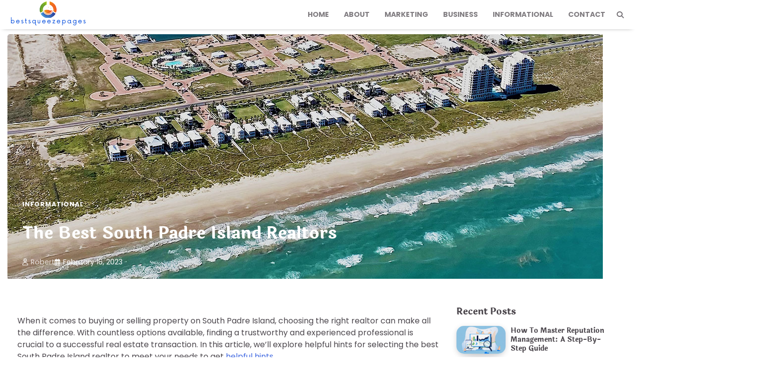

--- FILE ---
content_type: text/html; charset=UTF-8
request_url: https://bestsqueezepages.com/the-best-south-padre-island-realtors/
body_size: 13519
content:
<!doctype html>
<html lang="en-US">

<head>
	<meta charset="UTF-8">
	<meta name="viewport" content="width=device-width, initial-scale=1">
	<link rel="profile" href="https://gmpg.org/xfn/11">

	<title>The Best South Padre Island Realtors &#8211; Best Squeeze Pages</title>
<meta name='robots' content='max-image-preview:large' />
<link rel="alternate" type="application/rss+xml" title="Best Squeeze Pages &raquo; Feed" href="https://bestsqueezepages.com/feed/" />
<link rel="alternate" type="application/rss+xml" title="Best Squeeze Pages &raquo; Comments Feed" href="https://bestsqueezepages.com/comments/feed/" />
<link rel="alternate" type="application/rss+xml" title="Best Squeeze Pages &raquo; The Best South Padre Island Realtors Comments Feed" href="https://bestsqueezepages.com/the-best-south-padre-island-realtors/feed/" />
<link rel="alternate" title="oEmbed (JSON)" type="application/json+oembed" href="https://bestsqueezepages.com/wp-json/oembed/1.0/embed?url=https%3A%2F%2Fbestsqueezepages.com%2Fthe-best-south-padre-island-realtors%2F" />
<link rel="alternate" title="oEmbed (XML)" type="text/xml+oembed" href="https://bestsqueezepages.com/wp-json/oembed/1.0/embed?url=https%3A%2F%2Fbestsqueezepages.com%2Fthe-best-south-padre-island-realtors%2F&#038;format=xml" />
<style id='wp-img-auto-sizes-contain-inline-css'>
img:is([sizes=auto i],[sizes^="auto," i]){contain-intrinsic-size:3000px 1500px}
/*# sourceURL=wp-img-auto-sizes-contain-inline-css */
</style>
<style id='wp-emoji-styles-inline-css'>

	img.wp-smiley, img.emoji {
		display: inline !important;
		border: none !important;
		box-shadow: none !important;
		height: 1em !important;
		width: 1em !important;
		margin: 0 0.07em !important;
		vertical-align: -0.1em !important;
		background: none !important;
		padding: 0 !important;
	}
/*# sourceURL=wp-emoji-styles-inline-css */
</style>
<style id='wp-block-library-inline-css'>
:root{--wp-block-synced-color:#7a00df;--wp-block-synced-color--rgb:122,0,223;--wp-bound-block-color:var(--wp-block-synced-color);--wp-editor-canvas-background:#ddd;--wp-admin-theme-color:#007cba;--wp-admin-theme-color--rgb:0,124,186;--wp-admin-theme-color-darker-10:#006ba1;--wp-admin-theme-color-darker-10--rgb:0,107,160.5;--wp-admin-theme-color-darker-20:#005a87;--wp-admin-theme-color-darker-20--rgb:0,90,135;--wp-admin-border-width-focus:2px}@media (min-resolution:192dpi){:root{--wp-admin-border-width-focus:1.5px}}.wp-element-button{cursor:pointer}:root .has-very-light-gray-background-color{background-color:#eee}:root .has-very-dark-gray-background-color{background-color:#313131}:root .has-very-light-gray-color{color:#eee}:root .has-very-dark-gray-color{color:#313131}:root .has-vivid-green-cyan-to-vivid-cyan-blue-gradient-background{background:linear-gradient(135deg,#00d084,#0693e3)}:root .has-purple-crush-gradient-background{background:linear-gradient(135deg,#34e2e4,#4721fb 50%,#ab1dfe)}:root .has-hazy-dawn-gradient-background{background:linear-gradient(135deg,#faaca8,#dad0ec)}:root .has-subdued-olive-gradient-background{background:linear-gradient(135deg,#fafae1,#67a671)}:root .has-atomic-cream-gradient-background{background:linear-gradient(135deg,#fdd79a,#004a59)}:root .has-nightshade-gradient-background{background:linear-gradient(135deg,#330968,#31cdcf)}:root .has-midnight-gradient-background{background:linear-gradient(135deg,#020381,#2874fc)}:root{--wp--preset--font-size--normal:16px;--wp--preset--font-size--huge:42px}.has-regular-font-size{font-size:1em}.has-larger-font-size{font-size:2.625em}.has-normal-font-size{font-size:var(--wp--preset--font-size--normal)}.has-huge-font-size{font-size:var(--wp--preset--font-size--huge)}.has-text-align-center{text-align:center}.has-text-align-left{text-align:left}.has-text-align-right{text-align:right}.has-fit-text{white-space:nowrap!important}#end-resizable-editor-section{display:none}.aligncenter{clear:both}.items-justified-left{justify-content:flex-start}.items-justified-center{justify-content:center}.items-justified-right{justify-content:flex-end}.items-justified-space-between{justify-content:space-between}.screen-reader-text{border:0;clip-path:inset(50%);height:1px;margin:-1px;overflow:hidden;padding:0;position:absolute;width:1px;word-wrap:normal!important}.screen-reader-text:focus{background-color:#ddd;clip-path:none;color:#444;display:block;font-size:1em;height:auto;left:5px;line-height:normal;padding:15px 23px 14px;text-decoration:none;top:5px;width:auto;z-index:100000}html :where(.has-border-color){border-style:solid}html :where([style*=border-top-color]){border-top-style:solid}html :where([style*=border-right-color]){border-right-style:solid}html :where([style*=border-bottom-color]){border-bottom-style:solid}html :where([style*=border-left-color]){border-left-style:solid}html :where([style*=border-width]){border-style:solid}html :where([style*=border-top-width]){border-top-style:solid}html :where([style*=border-right-width]){border-right-style:solid}html :where([style*=border-bottom-width]){border-bottom-style:solid}html :where([style*=border-left-width]){border-left-style:solid}html :where(img[class*=wp-image-]){height:auto;max-width:100%}:where(figure){margin:0 0 1em}html :where(.is-position-sticky){--wp-admin--admin-bar--position-offset:var(--wp-admin--admin-bar--height,0px)}@media screen and (max-width:600px){html :where(.is-position-sticky){--wp-admin--admin-bar--position-offset:0px}}

/*# sourceURL=wp-block-library-inline-css */
</style><style id='wp-block-categories-inline-css'>
.wp-block-categories{box-sizing:border-box}.wp-block-categories.alignleft{margin-right:2em}.wp-block-categories.alignright{margin-left:2em}.wp-block-categories.wp-block-categories-dropdown.aligncenter{text-align:center}.wp-block-categories .wp-block-categories__label{display:block;width:100%}
/*# sourceURL=https://bestsqueezepages.com/wp-includes/blocks/categories/style.min.css */
</style>
<style id='wp-block-heading-inline-css'>
h1:where(.wp-block-heading).has-background,h2:where(.wp-block-heading).has-background,h3:where(.wp-block-heading).has-background,h4:where(.wp-block-heading).has-background,h5:where(.wp-block-heading).has-background,h6:where(.wp-block-heading).has-background{padding:1.25em 2.375em}h1.has-text-align-left[style*=writing-mode]:where([style*=vertical-lr]),h1.has-text-align-right[style*=writing-mode]:where([style*=vertical-rl]),h2.has-text-align-left[style*=writing-mode]:where([style*=vertical-lr]),h2.has-text-align-right[style*=writing-mode]:where([style*=vertical-rl]),h3.has-text-align-left[style*=writing-mode]:where([style*=vertical-lr]),h3.has-text-align-right[style*=writing-mode]:where([style*=vertical-rl]),h4.has-text-align-left[style*=writing-mode]:where([style*=vertical-lr]),h4.has-text-align-right[style*=writing-mode]:where([style*=vertical-rl]),h5.has-text-align-left[style*=writing-mode]:where([style*=vertical-lr]),h5.has-text-align-right[style*=writing-mode]:where([style*=vertical-rl]),h6.has-text-align-left[style*=writing-mode]:where([style*=vertical-lr]),h6.has-text-align-right[style*=writing-mode]:where([style*=vertical-rl]){rotate:180deg}
/*# sourceURL=https://bestsqueezepages.com/wp-includes/blocks/heading/style.min.css */
</style>
<style id='wp-block-latest-posts-inline-css'>
.wp-block-latest-posts{box-sizing:border-box}.wp-block-latest-posts.alignleft{margin-right:2em}.wp-block-latest-posts.alignright{margin-left:2em}.wp-block-latest-posts.wp-block-latest-posts__list{list-style:none}.wp-block-latest-posts.wp-block-latest-posts__list li{clear:both;overflow-wrap:break-word}.wp-block-latest-posts.is-grid{display:flex;flex-wrap:wrap}.wp-block-latest-posts.is-grid li{margin:0 1.25em 1.25em 0;width:100%}@media (min-width:600px){.wp-block-latest-posts.columns-2 li{width:calc(50% - .625em)}.wp-block-latest-posts.columns-2 li:nth-child(2n){margin-right:0}.wp-block-latest-posts.columns-3 li{width:calc(33.33333% - .83333em)}.wp-block-latest-posts.columns-3 li:nth-child(3n){margin-right:0}.wp-block-latest-posts.columns-4 li{width:calc(25% - .9375em)}.wp-block-latest-posts.columns-4 li:nth-child(4n){margin-right:0}.wp-block-latest-posts.columns-5 li{width:calc(20% - 1em)}.wp-block-latest-posts.columns-5 li:nth-child(5n){margin-right:0}.wp-block-latest-posts.columns-6 li{width:calc(16.66667% - 1.04167em)}.wp-block-latest-posts.columns-6 li:nth-child(6n){margin-right:0}}:root :where(.wp-block-latest-posts.is-grid){padding:0}:root :where(.wp-block-latest-posts.wp-block-latest-posts__list){padding-left:0}.wp-block-latest-posts__post-author,.wp-block-latest-posts__post-date{display:block;font-size:.8125em}.wp-block-latest-posts__post-excerpt,.wp-block-latest-posts__post-full-content{margin-bottom:1em;margin-top:.5em}.wp-block-latest-posts__featured-image a{display:inline-block}.wp-block-latest-posts__featured-image img{height:auto;max-width:100%;width:auto}.wp-block-latest-posts__featured-image.alignleft{float:left;margin-right:1em}.wp-block-latest-posts__featured-image.alignright{float:right;margin-left:1em}.wp-block-latest-posts__featured-image.aligncenter{margin-bottom:1em;text-align:center}
/*# sourceURL=https://bestsqueezepages.com/wp-includes/blocks/latest-posts/style.min.css */
</style>
<style id='wp-block-search-inline-css'>
.wp-block-search__button{margin-left:10px;word-break:normal}.wp-block-search__button.has-icon{line-height:0}.wp-block-search__button svg{height:1.25em;min-height:24px;min-width:24px;width:1.25em;fill:currentColor;vertical-align:text-bottom}:where(.wp-block-search__button){border:1px solid #ccc;padding:6px 10px}.wp-block-search__inside-wrapper{display:flex;flex:auto;flex-wrap:nowrap;max-width:100%}.wp-block-search__label{width:100%}.wp-block-search.wp-block-search__button-only .wp-block-search__button{box-sizing:border-box;display:flex;flex-shrink:0;justify-content:center;margin-left:0;max-width:100%}.wp-block-search.wp-block-search__button-only .wp-block-search__inside-wrapper{min-width:0!important;transition-property:width}.wp-block-search.wp-block-search__button-only .wp-block-search__input{flex-basis:100%;transition-duration:.3s}.wp-block-search.wp-block-search__button-only.wp-block-search__searchfield-hidden,.wp-block-search.wp-block-search__button-only.wp-block-search__searchfield-hidden .wp-block-search__inside-wrapper{overflow:hidden}.wp-block-search.wp-block-search__button-only.wp-block-search__searchfield-hidden .wp-block-search__input{border-left-width:0!important;border-right-width:0!important;flex-basis:0;flex-grow:0;margin:0;min-width:0!important;padding-left:0!important;padding-right:0!important;width:0!important}:where(.wp-block-search__input){appearance:none;border:1px solid #949494;flex-grow:1;font-family:inherit;font-size:inherit;font-style:inherit;font-weight:inherit;letter-spacing:inherit;line-height:inherit;margin-left:0;margin-right:0;min-width:3rem;padding:8px;text-decoration:unset!important;text-transform:inherit}:where(.wp-block-search__button-inside .wp-block-search__inside-wrapper){background-color:#fff;border:1px solid #949494;box-sizing:border-box;padding:4px}:where(.wp-block-search__button-inside .wp-block-search__inside-wrapper) .wp-block-search__input{border:none;border-radius:0;padding:0 4px}:where(.wp-block-search__button-inside .wp-block-search__inside-wrapper) .wp-block-search__input:focus{outline:none}:where(.wp-block-search__button-inside .wp-block-search__inside-wrapper) :where(.wp-block-search__button){padding:4px 8px}.wp-block-search.aligncenter .wp-block-search__inside-wrapper{margin:auto}.wp-block[data-align=right] .wp-block-search.wp-block-search__button-only .wp-block-search__inside-wrapper{float:right}
/*# sourceURL=https://bestsqueezepages.com/wp-includes/blocks/search/style.min.css */
</style>
<style id='wp-block-search-theme-inline-css'>
.wp-block-search .wp-block-search__label{font-weight:700}.wp-block-search__button{border:1px solid #ccc;padding:.375em .625em}
/*# sourceURL=https://bestsqueezepages.com/wp-includes/blocks/search/theme.min.css */
</style>
<style id='wp-block-group-inline-css'>
.wp-block-group{box-sizing:border-box}:where(.wp-block-group.wp-block-group-is-layout-constrained){position:relative}
/*# sourceURL=https://bestsqueezepages.com/wp-includes/blocks/group/style.min.css */
</style>
<style id='wp-block-group-theme-inline-css'>
:where(.wp-block-group.has-background){padding:1.25em 2.375em}
/*# sourceURL=https://bestsqueezepages.com/wp-includes/blocks/group/theme.min.css */
</style>
<style id='global-styles-inline-css'>
:root{--wp--preset--aspect-ratio--square: 1;--wp--preset--aspect-ratio--4-3: 4/3;--wp--preset--aspect-ratio--3-4: 3/4;--wp--preset--aspect-ratio--3-2: 3/2;--wp--preset--aspect-ratio--2-3: 2/3;--wp--preset--aspect-ratio--16-9: 16/9;--wp--preset--aspect-ratio--9-16: 9/16;--wp--preset--color--black: #000000;--wp--preset--color--cyan-bluish-gray: #abb8c3;--wp--preset--color--white: #ffffff;--wp--preset--color--pale-pink: #f78da7;--wp--preset--color--vivid-red: #cf2e2e;--wp--preset--color--luminous-vivid-orange: #ff6900;--wp--preset--color--luminous-vivid-amber: #fcb900;--wp--preset--color--light-green-cyan: #7bdcb5;--wp--preset--color--vivid-green-cyan: #00d084;--wp--preset--color--pale-cyan-blue: #8ed1fc;--wp--preset--color--vivid-cyan-blue: #0693e3;--wp--preset--color--vivid-purple: #9b51e0;--wp--preset--gradient--vivid-cyan-blue-to-vivid-purple: linear-gradient(135deg,rgb(6,147,227) 0%,rgb(155,81,224) 100%);--wp--preset--gradient--light-green-cyan-to-vivid-green-cyan: linear-gradient(135deg,rgb(122,220,180) 0%,rgb(0,208,130) 100%);--wp--preset--gradient--luminous-vivid-amber-to-luminous-vivid-orange: linear-gradient(135deg,rgb(252,185,0) 0%,rgb(255,105,0) 100%);--wp--preset--gradient--luminous-vivid-orange-to-vivid-red: linear-gradient(135deg,rgb(255,105,0) 0%,rgb(207,46,46) 100%);--wp--preset--gradient--very-light-gray-to-cyan-bluish-gray: linear-gradient(135deg,rgb(238,238,238) 0%,rgb(169,184,195) 100%);--wp--preset--gradient--cool-to-warm-spectrum: linear-gradient(135deg,rgb(74,234,220) 0%,rgb(151,120,209) 20%,rgb(207,42,186) 40%,rgb(238,44,130) 60%,rgb(251,105,98) 80%,rgb(254,248,76) 100%);--wp--preset--gradient--blush-light-purple: linear-gradient(135deg,rgb(255,206,236) 0%,rgb(152,150,240) 100%);--wp--preset--gradient--blush-bordeaux: linear-gradient(135deg,rgb(254,205,165) 0%,rgb(254,45,45) 50%,rgb(107,0,62) 100%);--wp--preset--gradient--luminous-dusk: linear-gradient(135deg,rgb(255,203,112) 0%,rgb(199,81,192) 50%,rgb(65,88,208) 100%);--wp--preset--gradient--pale-ocean: linear-gradient(135deg,rgb(255,245,203) 0%,rgb(182,227,212) 50%,rgb(51,167,181) 100%);--wp--preset--gradient--electric-grass: linear-gradient(135deg,rgb(202,248,128) 0%,rgb(113,206,126) 100%);--wp--preset--gradient--midnight: linear-gradient(135deg,rgb(2,3,129) 0%,rgb(40,116,252) 100%);--wp--preset--font-size--small: 12px;--wp--preset--font-size--medium: 20px;--wp--preset--font-size--large: 36px;--wp--preset--font-size--x-large: 42px;--wp--preset--font-size--regular: 16px;--wp--preset--font-size--larger: 36px;--wp--preset--font-size--huge: 48px;--wp--preset--spacing--20: 0.44rem;--wp--preset--spacing--30: 0.67rem;--wp--preset--spacing--40: 1rem;--wp--preset--spacing--50: 1.5rem;--wp--preset--spacing--60: 2.25rem;--wp--preset--spacing--70: 3.38rem;--wp--preset--spacing--80: 5.06rem;--wp--preset--shadow--natural: 6px 6px 9px rgba(0, 0, 0, 0.2);--wp--preset--shadow--deep: 12px 12px 50px rgba(0, 0, 0, 0.4);--wp--preset--shadow--sharp: 6px 6px 0px rgba(0, 0, 0, 0.2);--wp--preset--shadow--outlined: 6px 6px 0px -3px rgb(255, 255, 255), 6px 6px rgb(0, 0, 0);--wp--preset--shadow--crisp: 6px 6px 0px rgb(0, 0, 0);}:where(.is-layout-flex){gap: 0.5em;}:where(.is-layout-grid){gap: 0.5em;}body .is-layout-flex{display: flex;}.is-layout-flex{flex-wrap: wrap;align-items: center;}.is-layout-flex > :is(*, div){margin: 0;}body .is-layout-grid{display: grid;}.is-layout-grid > :is(*, div){margin: 0;}:where(.wp-block-columns.is-layout-flex){gap: 2em;}:where(.wp-block-columns.is-layout-grid){gap: 2em;}:where(.wp-block-post-template.is-layout-flex){gap: 1.25em;}:where(.wp-block-post-template.is-layout-grid){gap: 1.25em;}.has-black-color{color: var(--wp--preset--color--black) !important;}.has-cyan-bluish-gray-color{color: var(--wp--preset--color--cyan-bluish-gray) !important;}.has-white-color{color: var(--wp--preset--color--white) !important;}.has-pale-pink-color{color: var(--wp--preset--color--pale-pink) !important;}.has-vivid-red-color{color: var(--wp--preset--color--vivid-red) !important;}.has-luminous-vivid-orange-color{color: var(--wp--preset--color--luminous-vivid-orange) !important;}.has-luminous-vivid-amber-color{color: var(--wp--preset--color--luminous-vivid-amber) !important;}.has-light-green-cyan-color{color: var(--wp--preset--color--light-green-cyan) !important;}.has-vivid-green-cyan-color{color: var(--wp--preset--color--vivid-green-cyan) !important;}.has-pale-cyan-blue-color{color: var(--wp--preset--color--pale-cyan-blue) !important;}.has-vivid-cyan-blue-color{color: var(--wp--preset--color--vivid-cyan-blue) !important;}.has-vivid-purple-color{color: var(--wp--preset--color--vivid-purple) !important;}.has-black-background-color{background-color: var(--wp--preset--color--black) !important;}.has-cyan-bluish-gray-background-color{background-color: var(--wp--preset--color--cyan-bluish-gray) !important;}.has-white-background-color{background-color: var(--wp--preset--color--white) !important;}.has-pale-pink-background-color{background-color: var(--wp--preset--color--pale-pink) !important;}.has-vivid-red-background-color{background-color: var(--wp--preset--color--vivid-red) !important;}.has-luminous-vivid-orange-background-color{background-color: var(--wp--preset--color--luminous-vivid-orange) !important;}.has-luminous-vivid-amber-background-color{background-color: var(--wp--preset--color--luminous-vivid-amber) !important;}.has-light-green-cyan-background-color{background-color: var(--wp--preset--color--light-green-cyan) !important;}.has-vivid-green-cyan-background-color{background-color: var(--wp--preset--color--vivid-green-cyan) !important;}.has-pale-cyan-blue-background-color{background-color: var(--wp--preset--color--pale-cyan-blue) !important;}.has-vivid-cyan-blue-background-color{background-color: var(--wp--preset--color--vivid-cyan-blue) !important;}.has-vivid-purple-background-color{background-color: var(--wp--preset--color--vivid-purple) !important;}.has-black-border-color{border-color: var(--wp--preset--color--black) !important;}.has-cyan-bluish-gray-border-color{border-color: var(--wp--preset--color--cyan-bluish-gray) !important;}.has-white-border-color{border-color: var(--wp--preset--color--white) !important;}.has-pale-pink-border-color{border-color: var(--wp--preset--color--pale-pink) !important;}.has-vivid-red-border-color{border-color: var(--wp--preset--color--vivid-red) !important;}.has-luminous-vivid-orange-border-color{border-color: var(--wp--preset--color--luminous-vivid-orange) !important;}.has-luminous-vivid-amber-border-color{border-color: var(--wp--preset--color--luminous-vivid-amber) !important;}.has-light-green-cyan-border-color{border-color: var(--wp--preset--color--light-green-cyan) !important;}.has-vivid-green-cyan-border-color{border-color: var(--wp--preset--color--vivid-green-cyan) !important;}.has-pale-cyan-blue-border-color{border-color: var(--wp--preset--color--pale-cyan-blue) !important;}.has-vivid-cyan-blue-border-color{border-color: var(--wp--preset--color--vivid-cyan-blue) !important;}.has-vivid-purple-border-color{border-color: var(--wp--preset--color--vivid-purple) !important;}.has-vivid-cyan-blue-to-vivid-purple-gradient-background{background: var(--wp--preset--gradient--vivid-cyan-blue-to-vivid-purple) !important;}.has-light-green-cyan-to-vivid-green-cyan-gradient-background{background: var(--wp--preset--gradient--light-green-cyan-to-vivid-green-cyan) !important;}.has-luminous-vivid-amber-to-luminous-vivid-orange-gradient-background{background: var(--wp--preset--gradient--luminous-vivid-amber-to-luminous-vivid-orange) !important;}.has-luminous-vivid-orange-to-vivid-red-gradient-background{background: var(--wp--preset--gradient--luminous-vivid-orange-to-vivid-red) !important;}.has-very-light-gray-to-cyan-bluish-gray-gradient-background{background: var(--wp--preset--gradient--very-light-gray-to-cyan-bluish-gray) !important;}.has-cool-to-warm-spectrum-gradient-background{background: var(--wp--preset--gradient--cool-to-warm-spectrum) !important;}.has-blush-light-purple-gradient-background{background: var(--wp--preset--gradient--blush-light-purple) !important;}.has-blush-bordeaux-gradient-background{background: var(--wp--preset--gradient--blush-bordeaux) !important;}.has-luminous-dusk-gradient-background{background: var(--wp--preset--gradient--luminous-dusk) !important;}.has-pale-ocean-gradient-background{background: var(--wp--preset--gradient--pale-ocean) !important;}.has-electric-grass-gradient-background{background: var(--wp--preset--gradient--electric-grass) !important;}.has-midnight-gradient-background{background: var(--wp--preset--gradient--midnight) !important;}.has-small-font-size{font-size: var(--wp--preset--font-size--small) !important;}.has-medium-font-size{font-size: var(--wp--preset--font-size--medium) !important;}.has-large-font-size{font-size: var(--wp--preset--font-size--large) !important;}.has-x-large-font-size{font-size: var(--wp--preset--font-size--x-large) !important;}
/*# sourceURL=global-styles-inline-css */
</style>

<style id='classic-theme-styles-inline-css'>
/*! This file is auto-generated */
.wp-block-button__link{color:#fff;background-color:#32373c;border-radius:9999px;box-shadow:none;text-decoration:none;padding:calc(.667em + 2px) calc(1.333em + 2px);font-size:1.125em}.wp-block-file__button{background:#32373c;color:#fff;text-decoration:none}
/*# sourceURL=/wp-includes/css/classic-themes.min.css */
</style>
<link rel='stylesheet' id='contact-form-7-css' href='https://bestsqueezepages.com/wp-content/plugins/contact-form-7/includes/css/styles.css?ver=5.9.3' media='all' />
<link rel='stylesheet' id='fantastic-blog-fonts-css' href='https://bestsqueezepages.com/wp-content/fonts/097549b84661d31bf7d262e5a1c05256.css' media='all' />
<link rel='stylesheet' id='fantastic-blog-slick-style-css' href='https://bestsqueezepages.com/wp-content/themes/fantastic-blog/assets/css/slick.min.css?ver=1.8.0' media='all' />
<link rel='stylesheet' id='fantastic-blog-fontawesome-style-css' href='https://bestsqueezepages.com/wp-content/themes/fantastic-blog/assets/css/fontawesome.min.css?ver=1.8.0' media='all' />
<link rel='stylesheet' id='fantastic-blog-blocks-style-css' href='https://bestsqueezepages.com/wp-content/themes/fantastic-blog/assets/css/blocks.min.css?ver=6.9' media='all' />
<link rel='stylesheet' id='fantastic-blog-style-css' href='https://bestsqueezepages.com/wp-content/themes/fantastic-blog/style.css?ver=1.0.1' media='all' />
<script src="https://bestsqueezepages.com/wp-includes/js/jquery/jquery.min.js?ver=3.7.1" id="jquery-core-js"></script>
<script src="https://bestsqueezepages.com/wp-includes/js/jquery/jquery-migrate.min.js?ver=3.4.1" id="jquery-migrate-js"></script>
<link rel="https://api.w.org/" href="https://bestsqueezepages.com/wp-json/" /><link rel="alternate" title="JSON" type="application/json" href="https://bestsqueezepages.com/wp-json/wp/v2/posts/532" /><link rel="EditURI" type="application/rsd+xml" title="RSD" href="https://bestsqueezepages.com/xmlrpc.php?rsd" />
<meta name="generator" content="WordPress 6.9" />
<link rel="canonical" href="https://bestsqueezepages.com/the-best-south-padre-island-realtors/" />
<link rel='shortlink' href='https://bestsqueezepages.com/?p=532' />
<link rel="pingback" href="https://bestsqueezepages.com/xmlrpc.php">
<style type="text/css" id="breadcrumb-trail-css">.trail-items li:not(:last-child):after {content: "/";}</style>
	<style type="text/css">

		/* Site title and tagline color css */
		.site-title a{
			color: #81d742;
		}
		.site-description {
			color: #000000;
		}
		/* End Site title and tagline color css */

		/* color css */
		:root {
			--header-text-color: #81d742;
		}

		/* Primay color css */

		/*Typography CSS*/

		
		
		
		
		
	/*End Typography CSS*/

</style>

			<style type="text/css">
					.site-title a{
				color: #81d742;
			}
				</style>
		<link rel="icon" href="https://bestsqueezepages.com/wp-content/uploads/2023/01/Best-Squeeze-Pages.png" sizes="32x32" />
<link rel="icon" href="https://bestsqueezepages.com/wp-content/uploads/2023/01/Best-Squeeze-Pages.png" sizes="192x192" />
<link rel="apple-touch-icon" href="https://bestsqueezepages.com/wp-content/uploads/2023/01/Best-Squeeze-Pages.png" />
<meta name="msapplication-TileImage" content="https://bestsqueezepages.com/wp-content/uploads/2023/01/Best-Squeeze-Pages.png" />
		<style id="wp-custom-css">
			

:root {
   --primary-color: #054DDD;
}


.site-info{
display: none;
}		</style>
		</head>

<body class="wp-singular post-template-default single single-post postid-532 single-format-standard wp-custom-logo wp-embed-responsive wp-theme-fantastic-blog adore-fantastic-blog right-sidebar">
		<div id="page" class="site">
		<a class="skip-link screen-reader-text" href="#primary-content">Skip to content</a>

		<div id="loader">
			<div class="loader-container">
				<div id="preloader">
					<div class="pre-loader-5"></div>
				</div>
			</div>
		</div><!-- #loader -->

		<header id="masthead" class="site-header">
			<div class="adore-header">
				<div class="theme-wrapper">
					<div class="adore-header-wrapper">
						<div class="site-branding">
															<div class="site-logo">
									<a href="https://bestsqueezepages.com/" class="custom-logo-link" rel="home"><img width="165" height="52" src="https://bestsqueezepages.com/wp-content/uploads/2024/04/cropped-Minimal-Golden-Letter-A-Logo-2024-04-08T164252.266.png" class="custom-logo" alt="Best Squeeze Pages" decoding="async" /></a>								</div>
														</div><!-- .site-branding -->
						<div class="adore-navigation">
							<div class="header-nav-search">
								<div class="header-navigation">
									<nav id="site-navigation" class="main-navigation">
										<button class="menu-toggle" aria-controls="primary-menu" aria-expanded="false">
											<span></span>
											<span></span>
											<span></span>
										</button>
										<div class="menu-main-menu-container"><ul id="primary-menu" class="menu"><li id="menu-item-594" class="menu-item menu-item-type-custom menu-item-object-custom menu-item-home menu-item-594"><a href="https://bestsqueezepages.com/">Home</a></li>
<li id="menu-item-164" class="menu-item menu-item-type-post_type menu-item-object-page menu-item-164"><a href="https://bestsqueezepages.com/about/">About</a></li>
<li id="menu-item-252" class="menu-item menu-item-type-taxonomy menu-item-object-category menu-item-252"><a href="https://bestsqueezepages.com/category/marketing/">Marketing</a></li>
<li id="menu-item-595" class="menu-item menu-item-type-taxonomy menu-item-object-category menu-item-595"><a href="https://bestsqueezepages.com/category/business/">business</a></li>
<li id="menu-item-596" class="menu-item menu-item-type-taxonomy menu-item-object-category current-post-ancestor current-menu-parent current-post-parent menu-item-596"><a href="https://bestsqueezepages.com/category/informational/">Informational</a></li>
<li id="menu-item-163" class="menu-item menu-item-type-post_type menu-item-object-page menu-item-163"><a href="https://bestsqueezepages.com/contact/">Contact</a></li>
</ul></div>									</nav><!-- #site-navigation -->
								</div>
								<div class="header-end">
									<div class="social-icons">
																			</div>
									<div class="navigation-search">
										<div class="navigation-search-wrap">
											<a href="#" title="Search" class="navigation-search-icon">
												<i class="fa fa-search"></i>
											</a>
											<div class="navigation-search-form">
												<form role="search" method="get" class="search-form" action="https://bestsqueezepages.com/">
				<label>
					<span class="screen-reader-text">Search for:</span>
					<input type="search" class="search-field" placeholder="Search &hellip;" value="" name="s" />
				</label>
				<input type="submit" class="search-submit" value="Search" />
			</form>											</div>
										</div>
									</div>
								</div>
							</div>
						</div>
					</div>
				</div>
			</div>
		</header><!-- #masthead -->

		
				<div class="theme-wrapper">
					<div class="single-header">
						
		<div class="post-thumbnail">
			<img width="1200" height="806" src="https://bestsqueezepages.com/wp-content/uploads/2024/02/MicrosoftTeams-image-1.jpg" class="attachment-post-thumbnail size-post-thumbnail wp-post-image" alt="The Best South Padre Island Realtors" decoding="async" fetchpriority="high" srcset="https://bestsqueezepages.com/wp-content/uploads/2024/02/MicrosoftTeams-image-1.jpg 1200w, https://bestsqueezepages.com/wp-content/uploads/2024/02/MicrosoftTeams-image-1-300x202.jpg 300w, https://bestsqueezepages.com/wp-content/uploads/2024/02/MicrosoftTeams-image-1-1024x688.jpg 1024w, https://bestsqueezepages.com/wp-content/uploads/2024/02/MicrosoftTeams-image-1-768x516.jpg 768w" sizes="(max-width: 1200px) 100vw, 1200px" />		</div><!-- .post-thumbnail -->

								<div class="single-header-titles">
							<div class="entry-cat">
								<ul class="post-categories">
	<li><a href="https://bestsqueezepages.com/category/informational/" rel="category tag">Informational</a></li></ul>							</div>

																<header class="entry-header">
										<h1 class="entry-title">The Best South Padre Island Realtors</h1>									</header><!-- .entry-header -->
																	<ul class="entry-meta">
																					<li class="post-author"> <a href="https://bestsqueezepages.com/author/bestsqueezepages/"><i class="far fa-user"></i>Robert</a></li>
																						<li class="post-date"><i class="far fa-calendar-alt"></i>February 16, 2023</li>
																				</ul><!-- .entry-meta -->
																
													</div>
					</div>
				</div>
				
		<div id="primary-content" class="primary-site-content">

			
				<div id="content" class="site-content theme-wrapper">
					<div class="theme-wrap">

						
<main id="primary" class="site-main">

	
<article id="post-532" class="post-532 post type-post status-publish format-standard has-post-thumbnail hentry category-informational">

	<div class="single-content-wrap">
		<div class="entry-content">
			<p><span style="font-weight: 400;">When it comes to buying or selling property on South Padre Island, choosing the right realtor can make all the difference. With countless options available, finding a trustworthy and experienced professional is crucial to a successful real estate transaction. In this article, we&#8217;ll explore helpful hints for selecting the best South Padre Island realtor to meet your needs to get </span><a href="https://saidatowerssouthpadre.com/property-managers-saida-condos/"><span style="font-weight: 400;">helpful hints</span></a><span style="font-weight: 400;">.</span></p>
<ol>
<li><span style="font-weight: 400;"> Introduction to South Padre Island Realtors</span></li>
</ol>
<h2><span style="font-weight: 400;">Importance of Choosing the Right Realtor</span></h2>
<p><span style="font-weight: 400;">The process of buying or selling a home can be complex and overwhelming, requiring expertise and guidance from a knowledgeable real estate professional. A skilled realtor can provide invaluable assistance throughout the process, from conducting market research to negotiating contracts and closing deals.</span></p>
<h2><span style="font-weight: 400;">Overview of South Padre Island Real Estate Market</span></h2>
<p><span style="font-weight: 400;">South Padre Island boasts a dynamic real estate market characterized by a diverse range of properties, from beachfront condos to waterfront estates and inland homes. Understanding market trends and property values is essential for both buyers and sellers to make informed decisions.</span></p>
<h2><span style="font-weight: 400;">Role of Realtors in Buying and Selling Properties</span></h2>
<p><span style="font-weight: 400;">Realtors play a pivotal role in facilitating real estate transactions by acting as intermediaries between buyers and sellers. They leverage their expertise, market knowledge, and negotiation skills to help clients achieve their real estate goals while navigating the complexities of the transaction process.</span></p>
<h2><span style="font-weight: 400;">II. Qualities to Look for in a Realtor</span></h2>
<h3><span style="font-weight: 400;">Experience and Expertise</span></h3>
<p><span style="font-weight: 400;">When choosing a realtor, look for someone with a proven track record of success and extensive experience in the industry. A realtor who specializes in South Padre Island properties will have a deep understanding of the local market dynamics and can offer valuable insights and guidance.</span></p>
<h3><span style="font-weight: 400;">Local Knowledge and Connections</span></h3>
<p><span style="font-weight: 400;">A reputable realtor should possess intimate knowledge of South Padre Island&#8217;s neighborhoods, communities, and amenities. They should also have established connections with other local professionals, such as lenders, inspectors, and contractors, to streamline the transaction process for their clients.</span></p>
<h3><span style="font-weight: 400;">Communication and Customer Service</span></h3>
<p><span style="font-weight: 400;">Effective communication is essential for a positive client-realtor relationship. Look for a realtor who is responsive, accessible, and transparent in their communications. They should prioritize client needs and provide personalized guidance and support throughout the buying or selling process.</span></p>
<h2><span style="font-weight: 400;">III. Top South Padre Island Realtors</span></h2>
<h3><span style="font-weight: 400;">Realtor 1: Name and Credentials</span></h3>
<p><span style="font-weight: 400;">Realtor 1 brings extensive experience and a proven track record of success in the South Padre Island real estate market. With a client-focused approach and attention to detail, they have earned a reputation for excellence and professionalism.</span></p>
<h3><span style="font-weight: 400;">Realtor 2: Name and Credentials</span></h3>
<p><span style="font-weight: 400;">Realtor 2 specializes in luxury waterfront properties and has garnered numerous awards and accolades for their outstanding performance in the industry. Their dedication to client satisfaction and unparalleled market expertise set them apart as a top choice for discerning buyers and sellers.</span></p>
<h3><span style="font-weight: 400;">Realtor 3: Name and Credentials</span></h3>
<p><span style="font-weight: 400;">Realtor 3 takes a personalized approach to each client&#8217;s unique needs and preferences, delivering exceptional service and results. Their comprehensive market knowledge, innovative marketing strategies, and commitment to excellence make them a trusted partner in the real estate journey.</span></p>
<h2><span style="font-weight: 400;">IV. Tips for Choosing the Right Realtor</span></h2>
<h3><span style="font-weight: 400;">Research and Interview Multiple Realtors</span></h3>
<p><span style="font-weight: 400;">Before making a decision, take the time to research and interview multiple realtors to find the best fit for your needs. Ask for recommendations from friends, family, and colleagues, and schedule consultations to assess compatibility and expertise.</span></p>
<h3><span style="font-weight: 400;">Ask Relevant Questions</span></h3>
<p><span style="font-weight: 400;">During your consultations, ask relevant questions to gauge the realtor&#8217;s experience, market knowledge, and communication style. Inquire about their marketing strategies, negotiation skills, and track record of success in similar transactions.</span></p>
<h3><span style="font-weight: 400;">Trust Your Instincts</span></h3>
<p><span style="font-weight: 400;">Ultimately, trust your instincts when choosing a realtor. Select someone who makes you feel comfortable, confident, and supported throughout the buying or selling process. Ensure alignment with your goals and preferences to ensure a positive and successful experience.</span></p>
<h2><span style="font-weight: 400;">V. Conclusion</span></h2>
<p><span style="font-weight: 400;">Selecting the best South Padre Island realtor is a critical step in achieving your real estate goals. By considering factors such as experience, local knowledge, and communication style, you can find a trusted partner to guide you through the process with confidence. Begin your search today and take a look at the site here to find the perfect realtor to meet your needs.</span></p>
		</div><!-- .entry-content -->
		<footer class="entry-footer">
					</footer><!-- .entry-footer -->
	</div>

</article><!-- #post-532 -->

	<nav class="navigation post-navigation" aria-label="Posts">
		<h2 class="screen-reader-text">Post navigation</h2>
		<div class="nav-links"><div class="nav-previous"><a href="https://bestsqueezepages.com/navigating-the-milwaukee-housing-market/" rel="prev"><span class="nav-subtitle">Previous:</span> <span class="nav-title">Navigating the Milwaukee Housing Market</span></a></div><div class="nav-next"><a href="https://bestsqueezepages.com/smile-restoration-exploring-the-world-of-dental-implants/" rel="next"><span class="nav-subtitle">Next:</span> <span class="nav-title">Smile Restoration: Exploring the World of Dental Implants</span></a></div></div>
	</nav>				<div class="related-posts">
											<h2 class="related-title">Related Posts</h2>
										<div class="related-grid theme-archive-layout grid-layout grid-column-3">
													<article id="post-415" class="post-415 post type-post status-publish format-standard has-post-thumbnail hentry category-informational">
								<div class="post-item post-grid">
									<div class="post-item-image">
										<a href="https://bestsqueezepages.com/the-art-of-moving-why-hiring-movers-is-the-key-to-a-successful-move/">
		<div class="post-thumbnail">
			<img width="900" height="654" src="https://bestsqueezepages.com/wp-content/uploads/2023/07/dreamstime_xxl_34669976-170112-5877b53e05719.jpg" class="attachment-post-thumbnail size-post-thumbnail wp-post-image" alt="The Art of Moving: Why Hiring Movers is the Key to a Successful Move" decoding="async" />		</div><!-- .post-thumbnail -->

		</a>
									</div>
									<div class="post-item-content">
										<div class="entry-cat">
											<ul class="post-categories">
	<li><a href="https://bestsqueezepages.com/category/informational/" rel="category tag">Informational</a></li></ul>										</div>
										<h2 class="entry-title"><a href="https://bestsqueezepages.com/the-art-of-moving-why-hiring-movers-is-the-key-to-a-successful-move/" rel="bookmark">The Art of Moving: Why Hiring Movers is the Key to a Successful Move</a></h2>										<ul class="entry-meta">
											<li class="post-author"> <a href="https://bestsqueezepages.com/author/bestsqueezepages/"><i class="far fa-user"></i>Robert</a></li>
											<li class="post-date"><i class="far fa-calendar-alt"></i>October 17, 2022</li>

											<li class="read-time">
												<i class="far fa-hourglass"></i>
												5 min read											</li>
										</ul>
										<div class="post-exerpt">
											<p>Moving to a new home or office is an exciting milestone, but it can also&hellip;</p>
										</div><!-- post-exerpt -->
									</div>
								</div>
							</article>
														<article id="post-513" class="post-513 post type-post status-publish format-standard has-post-thumbnail hentry category-informational">
								<div class="post-item post-grid">
									<div class="post-item-image">
										<a href="https://bestsqueezepages.com/elevating-orlando-criminal-defense-with-first-defense-insulation/">
		<div class="post-thumbnail">
			<img width="640" height="480" src="https://bestsqueezepages.com/wp-content/uploads/2023/11/SJM-L-JAMESON-0628-01_75085125.jpg" class="attachment-post-thumbnail size-post-thumbnail wp-post-image" alt="Landscape Lighting" decoding="async" />		</div><!-- .post-thumbnail -->

		</a>
									</div>
									<div class="post-item-content">
										<div class="entry-cat">
											<ul class="post-categories">
	<li><a href="https://bestsqueezepages.com/category/informational/" rel="category tag">Informational</a></li></ul>										</div>
										<h2 class="entry-title"><a href="https://bestsqueezepages.com/elevating-orlando-criminal-defense-with-first-defense-insulation/" rel="bookmark">Elevating Orlando Criminal Defense with First Defense Insulation</a></h2>										<ul class="entry-meta">
											<li class="post-author"> <a href="https://bestsqueezepages.com/author/bestsqueezepages/"><i class="far fa-user"></i>Robert</a></li>
											<li class="post-date"><i class="far fa-calendar-alt"></i>February 4, 2022</li>

											<li class="read-time">
												<i class="far fa-hourglass"></i>
												4 min read											</li>
										</ul>
										<div class="post-exerpt">
											<p>First Defense Insulation &#8211; When it comes to providing exceptional criminal defense in Orlando, it&#8217;s&hellip;</p>
										</div><!-- post-exerpt -->
									</div>
								</div>
							</article>
														<article id="post-551" class="post-551 post type-post status-publish format-standard has-post-thumbnail hentry category-informational">
								<div class="post-item post-grid">
									<div class="post-item-image">
										<a href="https://bestsqueezepages.com/outdoor-lighting-installation-service/">
		<div class="post-thumbnail">
			<img width="1024" height="683" src="https://bestsqueezepages.com/wp-content/uploads/2024/02/Outdoor-Lighting-Installation.jpg" class="attachment-post-thumbnail size-post-thumbnail wp-post-image" alt="Outdoor Lighting Installation Service" decoding="async" loading="lazy" srcset="https://bestsqueezepages.com/wp-content/uploads/2024/02/Outdoor-Lighting-Installation.jpg 1024w, https://bestsqueezepages.com/wp-content/uploads/2024/02/Outdoor-Lighting-Installation-300x200.jpg 300w, https://bestsqueezepages.com/wp-content/uploads/2024/02/Outdoor-Lighting-Installation-768x512.jpg 768w" sizes="auto, (max-width: 1024px) 100vw, 1024px" />		</div><!-- .post-thumbnail -->

		</a>
									</div>
									<div class="post-item-content">
										<div class="entry-cat">
											<ul class="post-categories">
	<li><a href="https://bestsqueezepages.com/category/informational/" rel="category tag">Informational</a></li></ul>										</div>
										<h2 class="entry-title"><a href="https://bestsqueezepages.com/outdoor-lighting-installation-service/" rel="bookmark">Outdoor Lighting Installation Service</a></h2>										<ul class="entry-meta">
											<li class="post-author"> <a href="https://bestsqueezepages.com/author/bestsqueezepages/"><i class="far fa-user"></i>Robert</a></li>
											<li class="post-date"><i class="far fa-calendar-alt"></i>February 26, 2023</li>

											<li class="read-time">
												<i class="far fa-hourglass"></i>
												3 min read											</li>
										</ul>
										<div class="post-exerpt">
											<p>Introduction to Outdoor Lighting Installation Outdoor lighting installation is a critical aspect of landscaping Orlando,&hellip;</p>
										</div><!-- post-exerpt -->
									</div>
								</div>
							</article>
												</div>
				</div>
				
<div id="comments" class="comments-area">

		<div id="respond" class="comment-respond">
		<h3 id="reply-title" class="comment-reply-title">Leave a Reply <small><a rel="nofollow" id="cancel-comment-reply-link" href="/the-best-south-padre-island-realtors/#respond" style="display:none;">Cancel reply</a></small></h3><form action="https://bestsqueezepages.com/wp-comments-post.php" method="post" id="commentform" class="comment-form"><p class="comment-notes"><span id="email-notes">Your email address will not be published.</span> <span class="required-field-message">Required fields are marked <span class="required">*</span></span></p><p class="comment-form-comment"><label for="comment">Comment <span class="required">*</span></label> <textarea id="comment" name="comment" cols="45" rows="8" maxlength="65525" required></textarea></p><p class="comment-form-author"><label for="author">Name <span class="required">*</span></label> <input id="author" name="author" type="text" value="" size="30" maxlength="245" autocomplete="name" required /></p>
<p class="comment-form-email"><label for="email">Email <span class="required">*</span></label> <input id="email" name="email" type="email" value="" size="30" maxlength="100" aria-describedby="email-notes" autocomplete="email" required /></p>
<p class="comment-form-url"><label for="url">Website</label> <input id="url" name="url" type="url" value="" size="30" maxlength="200" autocomplete="url" /></p>
<p class="comment-form-cookies-consent"><input id="wp-comment-cookies-consent" name="wp-comment-cookies-consent" type="checkbox" value="yes" /> <label for="wp-comment-cookies-consent">Save my name, email, and website in this browser for the next time I comment.</label></p>
<p class="form-submit"><input name="submit" type="submit" id="submit" class="submit" value="Post Comment" /> <input type='hidden' name='comment_post_ID' value='532' id='comment_post_ID' />
<input type='hidden' name='comment_parent' id='comment_parent' value='0' />
</p></form>	</div><!-- #respond -->
	
</div><!-- #comments -->

	</main><!-- #main -->

	
<aside id="secondary" class="widget-area">
	<section id="fantastic_blog_featured_posts_widget-3" class="widget widget adore-widget featured-widget"><h2 class="widget-title">Recent Posts</h2>			<div class="adore-widget-body">
										<div class="post-item post-list">
															<div class="post-item-image">
									<a href="https://bestsqueezepages.com/how-to-master-reputation-management-a-step-by-step-guide/">
										<img width="299" height="168" src="https://bestsqueezepages.com/wp-content/uploads/2025/12/images-2025-12-06T142948.783.jpg" class="attachment-post-thumbnail size-post-thumbnail wp-post-image" alt="" decoding="async" loading="lazy" />					
									</a>
								</div>
														<div class="post-item-content">
								<h3 class="entry-title">
									<a href="https://bestsqueezepages.com/how-to-master-reputation-management-a-step-by-step-guide/">How To Master Reputation Management: A Step-By-Step Guide</a>
								</h3>  
								<ul class="entry-meta">
									<li class="post-author"> <a href="https://bestsqueezepages.com/author/bestsqueezepages/"><i class="far fa-user"></i>Robert</a></li>
									<li class="post-date"><i class="far fa-calendar-alt"></i></span>January 12, 2026</li>
								</ul>
							</div>
						</div>
												<div class="post-item post-list">
														<div class="post-item-content">
								<h3 class="entry-title">
									<a href="https://bestsqueezepages.com/ultimate-house-cleaning-guide-tips-tricks/">Ultimate House Cleaning Guide: Tips &#038; Tricks</a>
								</h3>  
								<ul class="entry-meta">
									<li class="post-author"> <a href="https://bestsqueezepages.com/author/bestsqueezepages/"><i class="far fa-user"></i>Robert</a></li>
									<li class="post-date"><i class="far fa-calendar-alt"></i></span>January 8, 2026</li>
								</ul>
							</div>
						</div>
												<div class="post-item post-list">
														<div class="post-item-content">
								<h3 class="entry-title">
									<a href="https://bestsqueezepages.com/how-to-choose-the-right-criminal-lawyer-for-serious-charges/">How to Choose the Right Criminal Lawyer for Serious Charges</a>
								</h3>  
								<ul class="entry-meta">
									<li class="post-author"> <a href="https://bestsqueezepages.com/author/bestsqueezepages/"><i class="far fa-user"></i>Robert</a></li>
									<li class="post-date"><i class="far fa-calendar-alt"></i></span>December 30, 2025</li>
								</ul>
							</div>
						</div>
												<div class="post-item post-list">
															<div class="post-item-image">
									<a href="https://bestsqueezepages.com/divorce-attorney-tips-your-essential-guide-to-success/">
										<img width="2560" height="1707" src="https://bestsqueezepages.com/wp-content/uploads/2025/05/Lawyer-behind-desk-with-gavel-1-scaled-1.jpg" class="attachment-post-thumbnail size-post-thumbnail wp-post-image" alt="" decoding="async" loading="lazy" srcset="https://bestsqueezepages.com/wp-content/uploads/2025/05/Lawyer-behind-desk-with-gavel-1-scaled-1.jpg 2560w, https://bestsqueezepages.com/wp-content/uploads/2025/05/Lawyer-behind-desk-with-gavel-1-scaled-1-300x200.jpg 300w, https://bestsqueezepages.com/wp-content/uploads/2025/05/Lawyer-behind-desk-with-gavel-1-scaled-1-1024x683.jpg 1024w, https://bestsqueezepages.com/wp-content/uploads/2025/05/Lawyer-behind-desk-with-gavel-1-scaled-1-768x512.jpg 768w, https://bestsqueezepages.com/wp-content/uploads/2025/05/Lawyer-behind-desk-with-gavel-1-scaled-1-1536x1024.jpg 1536w, https://bestsqueezepages.com/wp-content/uploads/2025/05/Lawyer-behind-desk-with-gavel-1-scaled-1-2048x1366.jpg 2048w" sizes="auto, (max-width: 2560px) 100vw, 2560px" />					
									</a>
								</div>
														<div class="post-item-content">
								<h3 class="entry-title">
									<a href="https://bestsqueezepages.com/divorce-attorney-tips-your-essential-guide-to-success/">Divorce Attorney Tips: Your Essential Guide To Success</a>
								</h3>  
								<ul class="entry-meta">
									<li class="post-author"> <a href="https://bestsqueezepages.com/author/bestsqueezepages/"><i class="far fa-user"></i>Robert</a></li>
									<li class="post-date"><i class="far fa-calendar-alt"></i></span>December 27, 2025</li>
								</ul>
							</div>
						</div>
									</div>
			</section><section id="fantastic_blog_grid_posts_widget-3" class="widget widget adore-widget grid-widget">						<div class="adore-widget-body">

										<div class="post-item post-grid">
							<div class="post-item-image">
																	<a href="https://bestsqueezepages.com/how-to-master-reputation-management-a-step-by-step-guide/">
										<img width="299" height="168" src="https://bestsqueezepages.com/wp-content/uploads/2025/12/images-2025-12-06T142948.783.jpg" class="attachment-post-thumbnail size-post-thumbnail wp-post-image" alt="" decoding="async" loading="lazy" />							
									</a>
																<div class="read-time-comment">
									<span class="reading-time">
										<i class="far fa-hourglass"></i>
										3 min read									</span>
								</div>
							</div>
							<div class="post-item-content">
								<h3 class="entry-title">
									<a href="https://bestsqueezepages.com/how-to-master-reputation-management-a-step-by-step-guide/">How To Master Reputation Management: A Step-By-Step Guide</a>
								</h3>  
							</div>
						</div>
												<div class="post-item post-grid">
							<div class="post-item-image">
																<div class="read-time-comment">
									<span class="reading-time">
										<i class="far fa-hourglass"></i>
										3 min read									</span>
								</div>
							</div>
							<div class="post-item-content">
								<h3 class="entry-title">
									<a href="https://bestsqueezepages.com/ultimate-house-cleaning-guide-tips-tricks/">Ultimate House Cleaning Guide: Tips &#038; Tricks</a>
								</h3>  
							</div>
						</div>
												<div class="post-item post-grid">
							<div class="post-item-image">
																<div class="read-time-comment">
									<span class="reading-time">
										<i class="far fa-hourglass"></i>
										5 min read									</span>
								</div>
							</div>
							<div class="post-item-content">
								<h3 class="entry-title">
									<a href="https://bestsqueezepages.com/how-to-choose-the-right-criminal-lawyer-for-serious-charges/">How to Choose the Right Criminal Lawyer for Serious Charges</a>
								</h3>  
							</div>
						</div>
												<div class="post-item post-grid">
							<div class="post-item-image">
																	<a href="https://bestsqueezepages.com/divorce-attorney-tips-your-essential-guide-to-success/">
										<img width="2560" height="1707" src="https://bestsqueezepages.com/wp-content/uploads/2025/05/Lawyer-behind-desk-with-gavel-1-scaled-1.jpg" class="attachment-post-thumbnail size-post-thumbnail wp-post-image" alt="" decoding="async" loading="lazy" srcset="https://bestsqueezepages.com/wp-content/uploads/2025/05/Lawyer-behind-desk-with-gavel-1-scaled-1.jpg 2560w, https://bestsqueezepages.com/wp-content/uploads/2025/05/Lawyer-behind-desk-with-gavel-1-scaled-1-300x200.jpg 300w, https://bestsqueezepages.com/wp-content/uploads/2025/05/Lawyer-behind-desk-with-gavel-1-scaled-1-1024x683.jpg 1024w, https://bestsqueezepages.com/wp-content/uploads/2025/05/Lawyer-behind-desk-with-gavel-1-scaled-1-768x512.jpg 768w, https://bestsqueezepages.com/wp-content/uploads/2025/05/Lawyer-behind-desk-with-gavel-1-scaled-1-1536x1024.jpg 1536w, https://bestsqueezepages.com/wp-content/uploads/2025/05/Lawyer-behind-desk-with-gavel-1-scaled-1-2048x1366.jpg 2048w" sizes="auto, (max-width: 2560px) 100vw, 2560px" />							
									</a>
																<div class="read-time-comment">
									<span class="reading-time">
										<i class="far fa-hourglass"></i>
										3 min read									</span>
								</div>
							</div>
							<div class="post-item-content">
								<h3 class="entry-title">
									<a href="https://bestsqueezepages.com/divorce-attorney-tips-your-essential-guide-to-success/">Divorce Attorney Tips: Your Essential Guide To Success</a>
								</h3>  
							</div>
						</div>
						
			</div>
			</section></aside><!-- #secondary -->

</div>

</div>
</div><!-- #content -->

<footer id="colophon" class="site-footer">
		<div class="top-footer">
		<div class="theme-wrapper">
			<div class="top-footer-widgets">

									<div class="footer-widget">
						<section id="block-10" class="widget widget_block">
<div class="wp-block-group"><div class="wp-block-group__inner-container is-layout-constrained wp-block-group-is-layout-constrained">
<h2 class="wp-block-heading">Recent Posts</h2>


<ul class="wp-block-latest-posts__list wp-block-latest-posts"><li><a class="wp-block-latest-posts__post-title" href="https://bestsqueezepages.com/how-to-master-reputation-management-a-step-by-step-guide/">How To Master Reputation Management: A Step-By-Step Guide</a></li>
<li><a class="wp-block-latest-posts__post-title" href="https://bestsqueezepages.com/ultimate-house-cleaning-guide-tips-tricks/">Ultimate House Cleaning Guide: Tips &#038; Tricks</a></li>
<li><a class="wp-block-latest-posts__post-title" href="https://bestsqueezepages.com/how-to-choose-the-right-criminal-lawyer-for-serious-charges/">How to Choose the Right Criminal Lawyer for Serious Charges</a></li>
<li><a class="wp-block-latest-posts__post-title" href="https://bestsqueezepages.com/divorce-attorney-tips-your-essential-guide-to-success/">Divorce Attorney Tips: Your Essential Guide To Success</a></li>
<li><a class="wp-block-latest-posts__post-title" href="https://bestsqueezepages.com/comprehensive-immigration-attorney-guide-for-you/">Comprehensive Immigration Attorney Guide For You</a></li>
</ul></div></div>
</section>					</div>
									<div class="footer-widget">
						<section id="block-13" class="widget widget_block">
<div class="wp-block-group"><div class="wp-block-group__inner-container is-layout-constrained wp-block-group-is-layout-constrained">
<h2 class="wp-block-heading">Categories</h2>


<ul class="wp-block-categories-list wp-block-categories">	<li class="cat-item cat-item-14"><a href="https://bestsqueezepages.com/category/business/">business</a>
</li>
	<li class="cat-item cat-item-2"><a href="https://bestsqueezepages.com/category/featured/">Featured</a>
</li>
	<li class="cat-item cat-item-15"><a href="https://bestsqueezepages.com/category/health/">Health</a>
</li>
	<li class="cat-item cat-item-16"><a href="https://bestsqueezepages.com/category/informational/">Informational</a>
</li>
	<li class="cat-item cat-item-13"><a href="https://bestsqueezepages.com/category/marketing/">Marketing</a>
</li>
	<li class="cat-item cat-item-1"><a href="https://bestsqueezepages.com/category/uncategorized/">Uncategorized</a>
</li>
</ul></div></div>
</section>					</div>
									<div class="footer-widget">
						<section id="block-14" class="widget widget_block widget_search"><form role="search" method="get" action="https://bestsqueezepages.com/" class="wp-block-search__button-outside wp-block-search__text-button wp-block-search"    ><label class="wp-block-search__label" for="wp-block-search__input-1" >Search</label><div class="wp-block-search__inside-wrapper" ><input class="wp-block-search__input" id="wp-block-search__input-1" placeholder="" value="" type="search" name="s" required /><button aria-label="Search" class="wp-block-search__button wp-element-button" type="submit" >Search</button></div></form></section>					</div>
				
			</div>
		</div>
	</div>

<div class="bottom-footer">
	<div class="theme-wrapper">
		<div class="bottom-footer-info">
			<div class="site-info">
				<span>
					Copyright &copy; 2026 <a href="https://bestsqueezepages.com/">Best Squeeze Pages</a>					Theme: Fantastic Blog By <a href="https://adorethemes.com/">Adore Themes</a>.				</span>	
			</div><!-- .site-info -->
		</div>
	</div>
</div>

</footer><!-- #colophon -->

<a href="#" id="scroll-to-top" class="fantastic-blog-scroll-to-top"><i class="fas fa-chevron-up"></i></a>		

</div><!-- #page -->

<script type="speculationrules">
{"prefetch":[{"source":"document","where":{"and":[{"href_matches":"/*"},{"not":{"href_matches":["/wp-*.php","/wp-admin/*","/wp-content/uploads/*","/wp-content/*","/wp-content/plugins/*","/wp-content/themes/fantastic-blog/*","/*\\?(.+)"]}},{"not":{"selector_matches":"a[rel~=\"nofollow\"]"}},{"not":{"selector_matches":".no-prefetch, .no-prefetch a"}}]},"eagerness":"conservative"}]}
</script>
<script src="https://bestsqueezepages.com/wp-content/plugins/contact-form-7/includes/swv/js/index.js?ver=5.9.3" id="swv-js"></script>
<script id="contact-form-7-js-extra">
var wpcf7 = {"api":{"root":"https://bestsqueezepages.com/wp-json/","namespace":"contact-form-7/v1"}};
//# sourceURL=contact-form-7-js-extra
</script>
<script src="https://bestsqueezepages.com/wp-content/plugins/contact-form-7/includes/js/index.js?ver=5.9.3" id="contact-form-7-js"></script>
<script src="https://bestsqueezepages.com/wp-content/themes/fantastic-blog/assets/js/navigation.min.js?ver=1.0.1" id="fantastic-blog-navigation-js"></script>
<script src="https://bestsqueezepages.com/wp-content/themes/fantastic-blog/assets/js/slick.min.js?ver=1.8.0" id="fantastic-blog-slick-script-js"></script>
<script src="https://bestsqueezepages.com/wp-content/themes/fantastic-blog/assets/js/custom.min.js?ver=1.0.1" id="fantastic-blog-custom-script-js"></script>
<script src="https://bestsqueezepages.com/wp-includes/js/comment-reply.min.js?ver=6.9" id="comment-reply-js" async data-wp-strategy="async" fetchpriority="low"></script>
<script id="wp-emoji-settings" type="application/json">
{"baseUrl":"https://s.w.org/images/core/emoji/17.0.2/72x72/","ext":".png","svgUrl":"https://s.w.org/images/core/emoji/17.0.2/svg/","svgExt":".svg","source":{"concatemoji":"https://bestsqueezepages.com/wp-includes/js/wp-emoji-release.min.js?ver=6.9"}}
</script>
<script type="module">
/*! This file is auto-generated */
const a=JSON.parse(document.getElementById("wp-emoji-settings").textContent),o=(window._wpemojiSettings=a,"wpEmojiSettingsSupports"),s=["flag","emoji"];function i(e){try{var t={supportTests:e,timestamp:(new Date).valueOf()};sessionStorage.setItem(o,JSON.stringify(t))}catch(e){}}function c(e,t,n){e.clearRect(0,0,e.canvas.width,e.canvas.height),e.fillText(t,0,0);t=new Uint32Array(e.getImageData(0,0,e.canvas.width,e.canvas.height).data);e.clearRect(0,0,e.canvas.width,e.canvas.height),e.fillText(n,0,0);const a=new Uint32Array(e.getImageData(0,0,e.canvas.width,e.canvas.height).data);return t.every((e,t)=>e===a[t])}function p(e,t){e.clearRect(0,0,e.canvas.width,e.canvas.height),e.fillText(t,0,0);var n=e.getImageData(16,16,1,1);for(let e=0;e<n.data.length;e++)if(0!==n.data[e])return!1;return!0}function u(e,t,n,a){switch(t){case"flag":return n(e,"\ud83c\udff3\ufe0f\u200d\u26a7\ufe0f","\ud83c\udff3\ufe0f\u200b\u26a7\ufe0f")?!1:!n(e,"\ud83c\udde8\ud83c\uddf6","\ud83c\udde8\u200b\ud83c\uddf6")&&!n(e,"\ud83c\udff4\udb40\udc67\udb40\udc62\udb40\udc65\udb40\udc6e\udb40\udc67\udb40\udc7f","\ud83c\udff4\u200b\udb40\udc67\u200b\udb40\udc62\u200b\udb40\udc65\u200b\udb40\udc6e\u200b\udb40\udc67\u200b\udb40\udc7f");case"emoji":return!a(e,"\ud83e\u1fac8")}return!1}function f(e,t,n,a){let r;const o=(r="undefined"!=typeof WorkerGlobalScope&&self instanceof WorkerGlobalScope?new OffscreenCanvas(300,150):document.createElement("canvas")).getContext("2d",{willReadFrequently:!0}),s=(o.textBaseline="top",o.font="600 32px Arial",{});return e.forEach(e=>{s[e]=t(o,e,n,a)}),s}function r(e){var t=document.createElement("script");t.src=e,t.defer=!0,document.head.appendChild(t)}a.supports={everything:!0,everythingExceptFlag:!0},new Promise(t=>{let n=function(){try{var e=JSON.parse(sessionStorage.getItem(o));if("object"==typeof e&&"number"==typeof e.timestamp&&(new Date).valueOf()<e.timestamp+604800&&"object"==typeof e.supportTests)return e.supportTests}catch(e){}return null}();if(!n){if("undefined"!=typeof Worker&&"undefined"!=typeof OffscreenCanvas&&"undefined"!=typeof URL&&URL.createObjectURL&&"undefined"!=typeof Blob)try{var e="postMessage("+f.toString()+"("+[JSON.stringify(s),u.toString(),c.toString(),p.toString()].join(",")+"));",a=new Blob([e],{type:"text/javascript"});const r=new Worker(URL.createObjectURL(a),{name:"wpTestEmojiSupports"});return void(r.onmessage=e=>{i(n=e.data),r.terminate(),t(n)})}catch(e){}i(n=f(s,u,c,p))}t(n)}).then(e=>{for(const n in e)a.supports[n]=e[n],a.supports.everything=a.supports.everything&&a.supports[n],"flag"!==n&&(a.supports.everythingExceptFlag=a.supports.everythingExceptFlag&&a.supports[n]);var t;a.supports.everythingExceptFlag=a.supports.everythingExceptFlag&&!a.supports.flag,a.supports.everything||((t=a.source||{}).concatemoji?r(t.concatemoji):t.wpemoji&&t.twemoji&&(r(t.twemoji),r(t.wpemoji)))});
//# sourceURL=https://bestsqueezepages.com/wp-includes/js/wp-emoji-loader.min.js
</script>

<script defer src="https://static.cloudflareinsights.com/beacon.min.js/vcd15cbe7772f49c399c6a5babf22c1241717689176015" integrity="sha512-ZpsOmlRQV6y907TI0dKBHq9Md29nnaEIPlkf84rnaERnq6zvWvPUqr2ft8M1aS28oN72PdrCzSjY4U6VaAw1EQ==" data-cf-beacon='{"version":"2024.11.0","token":"d11e12d9211c4b55a084ec372bfe791e","r":1,"server_timing":{"name":{"cfCacheStatus":true,"cfEdge":true,"cfExtPri":true,"cfL4":true,"cfOrigin":true,"cfSpeedBrain":true},"location_startswith":null}}' crossorigin="anonymous"></script>
</body>
</html>
